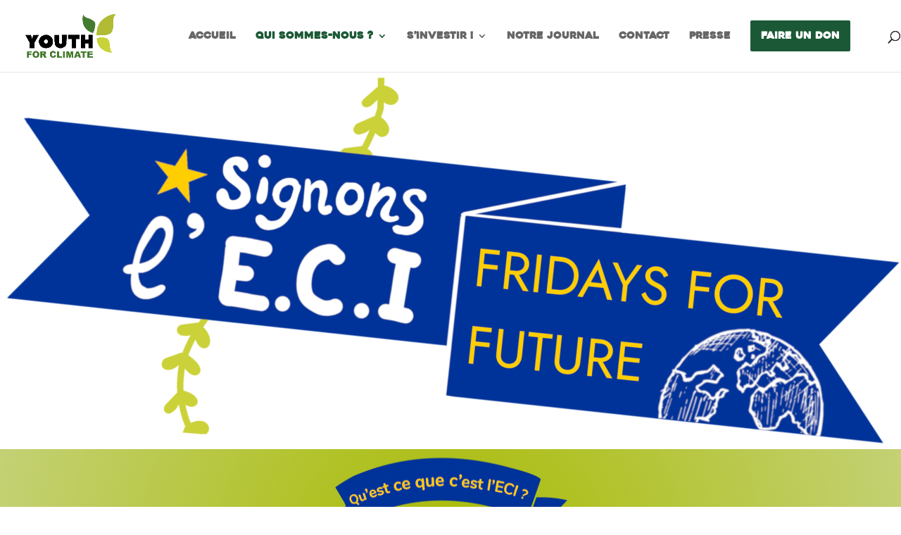

--- FILE ---
content_type: text/css
request_url: https://youthforclimate.fr/wp-content/et-cache/3936/et-core-unified-3936.min.css?ver=1761219927
body_size: 3054
content:
body,.et_pb_column_1_2 .et_quote_content blockquote cite,.et_pb_column_1_2 .et_link_content a.et_link_main_url,.et_pb_column_1_3 .et_quote_content blockquote cite,.et_pb_column_3_8 .et_quote_content blockquote cite,.et_pb_column_1_4 .et_quote_content blockquote cite,.et_pb_blog_grid .et_quote_content blockquote cite,.et_pb_column_1_3 .et_link_content a.et_link_main_url,.et_pb_column_3_8 .et_link_content a.et_link_main_url,.et_pb_column_1_4 .et_link_content a.et_link_main_url,.et_pb_blog_grid .et_link_content a.et_link_main_url,body .et_pb_bg_layout_light .et_pb_post p,body .et_pb_bg_layout_dark .et_pb_post p{font-size:17px}.et_pb_slide_content,.et_pb_best_value{font-size:19px}body{color:#272225}h1,h2,h3,h4,h5,h6{color:#272225}#et_search_icon:hover,.mobile_menu_bar:before,.mobile_menu_bar:after,.et_toggle_slide_menu:after,.et-social-icon a:hover,.et_pb_sum,.et_pb_pricing li a,.et_pb_pricing_table_button,.et_overlay:before,.entry-summary p.price ins,.et_pb_member_social_links a:hover,.et_pb_widget li a:hover,.et_pb_filterable_portfolio .et_pb_portfolio_filters li a.active,.et_pb_filterable_portfolio .et_pb_portofolio_pagination ul li a.active,.et_pb_gallery .et_pb_gallery_pagination ul li a.active,.wp-pagenavi span.current,.wp-pagenavi a:hover,.nav-single a,.tagged_as a,.posted_in a{color:#1b5936}.et_pb_contact_submit,.et_password_protected_form .et_submit_button,.et_pb_bg_layout_light .et_pb_newsletter_button,.comment-reply-link,.form-submit .et_pb_button,.et_pb_bg_layout_light .et_pb_promo_button,.et_pb_bg_layout_light .et_pb_more_button,.et_pb_contact p input[type="checkbox"]:checked+label i:before,.et_pb_bg_layout_light.et_pb_module.et_pb_button{color:#1b5936}.footer-widget h4{color:#1b5936}.et-search-form,.nav li ul,.et_mobile_menu,.footer-widget li:before,.et_pb_pricing li:before,blockquote{border-color:#1b5936}.et_pb_counter_amount,.et_pb_featured_table .et_pb_pricing_heading,.et_quote_content,.et_link_content,.et_audio_content,.et_pb_post_slider.et_pb_bg_layout_dark,.et_slide_in_menu_container,.et_pb_contact p input[type="radio"]:checked+label i:before{background-color:#1b5936}a{color:#915fb5}#page-container #top-header{background-color:#1b5936!important}#et-secondary-nav li ul{background-color:#1b5936}#main-header .nav li ul a{color:rgba(0,0,0,0.7)}#top-menu li.current-menu-ancestor>a,#top-menu li.current-menu-item>a,#top-menu li.current_page_item>a{color:#1b5936}#main-footer .footer-widget h4,#main-footer .widget_block h1,#main-footer .widget_block h2,#main-footer .widget_block h3,#main-footer .widget_block h4,#main-footer .widget_block h5,#main-footer .widget_block h6{color:#1b5936}.footer-widget li:before{border-color:#1b5936}.footer-widget,.footer-widget li,.footer-widget li a,#footer-info{font-size:14px}.footer-widget .et_pb_widget div,.footer-widget .et_pb_widget ul,.footer-widget .et_pb_widget ol,.footer-widget .et_pb_widget label{line-height:1.7em}#et-footer-nav .bottom-nav li.current-menu-item a{color:#1b5936}body .et_pb_button{}body.et_pb_button_helper_class .et_pb_button,body.et_pb_button_helper_class .et_pb_module.et_pb_button{color:#ffffff}body .et_pb_bg_layout_light.et_pb_button:hover,body .et_pb_bg_layout_light .et_pb_button:hover,body .et_pb_button:hover{color:#ffffff!important;border-radius:0px}@media only screen and (min-width:981px){.et_header_style_left #et-top-navigation,.et_header_style_split #et-top-navigation{padding:44px 0 0 0}.et_header_style_left #et-top-navigation nav>ul>li>a,.et_header_style_split #et-top-navigation nav>ul>li>a{padding-bottom:44px}.et_header_style_split .centered-inline-logo-wrap{width:87px;margin:-87px 0}.et_header_style_split .centered-inline-logo-wrap #logo{max-height:87px}.et_pb_svg_logo.et_header_style_split .centered-inline-logo-wrap #logo{height:87px}.et_header_style_centered #top-menu>li>a{padding-bottom:16px}.et_header_style_slide #et-top-navigation,.et_header_style_fullscreen #et-top-navigation{padding:35px 0 35px 0!important}.et_header_style_centered #main-header .logo_container{height:87px}#logo{max-height:60%}.et_pb_svg_logo #logo{height:60%}.et_header_style_centered.et_hide_primary_logo #main-header:not(.et-fixed-header) .logo_container,.et_header_style_centered.et_hide_fixed_logo #main-header.et-fixed-header .logo_container{height:15.66px}}@media only screen and (min-width:1350px){.et_pb_row{padding:27px 0}.et_pb_section{padding:54px 0}.single.et_pb_pagebuilder_layout.et_full_width_page .et_post_meta_wrapper{padding-top:81px}.et_pb_fullwidth_section{padding:0}}	h1,h2,h3,h4,h5,h6{font-family:'Heavitas',Helvetica,Arial,Lucida,sans-serif}body,input,textarea,select{font-family:'Vesper regular',Helvetica,Arial,Lucida,sans-serif}#main-header,#et-top-navigation{font-family:'Heavitas',Helvetica,Arial,Lucida,sans-serif}#top-header .container{font-family:'Nunito',Helvetica,Arial,Lucida,sans-serif}@media only screen and (min-width:980px){.et_header_style_left #et_top_search{position:absolute!important;right:0px}.et_header_style_left #et-top-navigation{padding-right:40px!important}.et_header_style_centered #et_top_search{position:absolute!important;right:-20px;top:10px}.et_header_style_centered #et-top-navigation{padding-right:0px!important}}@media only screen and (min-width:981px) and (max-width:1196px){#logo{max-height:61.55px!important}}.bouton_don a{background-color:#1B5936;padding:15px 15px!important;color:#ffffff!important;border-radius:2px;margin-top:-15px}@media screen and (max-width:640px){.bouton_don a{margin-top:0px}}@font-face{font-family:"Heavitas";font-display:swap;src:url("https://youthforclimate.fr/wp-content/uploads/et-fonts/Heavitas.ttf") format("truetype")}@font-face{font-family:"Vesper regular";font-display:swap;src:url("https://youthforclimate.fr/wp-content/uploads/et-fonts/VesperLibre-Regular.ttf") format("truetype")}@font-face{font-family:"Nunito";font-display:swap;src:url("https://youthforclimate.fr/wp-content/uploads/et-fonts/Nunito-Regular.ttf") format("truetype")}@font-face{font-family:"Nunito Bold";font-display:swap;src:url("https://youthforclimate.fr/wp-content/uploads/et-fonts/Nunito-Bold.ttf") format("truetype")}.et_pb_fullwidth_image_0{padding-top:0px!important;padding-bottom:0px!important}div.et_pb_section.et_pb_section_1{background-image:radial-gradient(circle at center,#a7ba00 0%,#c4d175 100%)!important}.et_pb_section_1.et_pb_section{padding-top:0px;padding-bottom:72px;background-color:#cbd239!important}.et_pb_row_0{min-height:115px}.et_pb_row_0.et_pb_row,.et_pb_row_10.et_pb_row,.et_pb_row_13.et_pb_row{padding-top:0px!important;padding-bottom:0px!important;padding-top:0px;padding-bottom:0px}.et_pb_image_0 .et_pb_image_wrap img{min-height:130px}.et_pb_image_0,.et_pb_image_1{text-align:center}.et_pb_row_1.et_pb_row{padding-top:11px!important;padding-bottom:0px!important;margin-top:-2px!important;margin-right:auto!important;margin-left:auto!important;padding-top:11px;padding-bottom:0px}.et_pb_text_0.et_pb_text{color:#000000!important}.et_pb_text_0{font-family:'Vesper regular',Helvetica,Arial,Lucida,sans-serif;width:80%;max-width:80%}.et_pb_row_2{min-height:83px}.et_pb_row_2.et_pb_row{padding-top:5px!important;margin-top:-109px!important;margin-right:auto!important;margin-left:auto!important;padding-top:5px}.et_pb_row_3.et_pb_row,.et_pb_row_9.et_pb_row,.et_pb_row_12.et_pb_row{padding-bottom:0px!important;padding-bottom:0px}.et_pb_image_2,.et_pb_image_4{margin-bottom:4px!important;width:12%;max-width:12%;text-align:center}.et_pb_text_1.et_pb_text,.et_pb_text_2.et_pb_text,.et_pb_text_3.et_pb_text,.et_pb_text_4.et_pb_text{color:#ffffff!important}.et_pb_text_1{font-family:'Vesper regular',Helvetica,Arial,Lucida,sans-serif;margin-top:10px!important;margin-right:10px!important;margin-bottom:10px!important;margin-left:10px!important}.et_pb_text_1.et_pb_text a,.et_pb_text_9.et_pb_text,.et_pb_text_11.et_pb_text,.et_pb_text_12 h1,.et_pb_text_13.et_pb_text{color:#003399!important}.et_pb_image_3{margin-top:20px!important;width:12%;max-width:12%;text-align:center}.et_pb_text_2{font-family:'Vesper regular',Helvetica,Arial,Lucida,sans-serif;min-height:145px;padding-top:25px!important;padding-bottom:25px!important;margin-right:10px!important;margin-bottom:6px!important;margin-left:10px!important}.et_pb_text_3{font-family:'Vesper regular',Helvetica,Arial,Lucida,sans-serif;margin-top:10px!important;margin-right:10px!important;margin-bottom:20px!important;margin-left:10px!important}.et_pb_text_3.et_pb_text a{color:#cbd239!important}.et_pb_image_5{margin-bottom:16px!important;width:12%;max-width:12%;text-align:center}.et_pb_text_4{font-family:'Vesper regular',Helvetica,Arial,Lucida,sans-serif;min-height:29px;margin-top:6px!important;margin-right:10px!important;margin-bottom:14px!important;margin-left:10px!important}body #page-container .et_pb_section .et_pb_button_0{color:#fece01!important;border-width:3px!important;border-radius:20px;font-size:50px;background-color:#003399}body #page-container .et_pb_section .et_pb_button_0:after{font-size:1.6em}body.et_button_custom_icon #page-container .et_pb_button_0:after{font-size:50px}.et_pb_button_0{box-shadow:0px 2px 18px 0px rgba(0,0,0,0.3)}.et_pb_button_0,.et_pb_button_0:after,.et_pb_button_1,.et_pb_button_1:after,.et_pb_button_2,.et_pb_button_2:after,.et_pb_button_3,.et_pb_button_3:after,.et_pb_button_4,.et_pb_button_4:after,.et_pb_button_5,.et_pb_button_5:after{transition:all 300ms ease 0ms}.et_pb_text_5{font-family:'Vesper regular',Helvetica,Arial,Lucida,sans-serif;width:80%}.et_pb_section_3.et_pb_section{background-color:#cbd239!important}.et_pb_section_3.section_has_divider.et_pb_top_divider .et_pb_top_inside_divider{background-image:url([data-uri]);background-size:100% 24px;top:0;height:24px;z-index:1;transform:scale(1,1)}.et_pb_row_7.et_pb_row{margin-top:-42px!important;margin-right:auto!important;margin-left:auto!important}.et_pb_text_6,.et_pb_text_7,.et_pb_text_8,.et_pb_text_10,.et_pb_text_12{font-family:'Vesper regular',Helvetica,Arial,Lucida,sans-serif}.et_pb_text_6 h1{font-family:'Nunito Bold',Helvetica,Arial,Lucida,sans-serif;font-size:42px;color:#457828!important}.et_pb_section_4.et_pb_section,.et_pb_section_6.et_pb_section{padding-top:1px;padding-bottom:0px;background-color:#b4b930!important}.et_pb_row_8.et_pb_row,.et_pb_row_11.et_pb_row{margin-top:0px!important;margin-right:auto!important;margin-left:auto!important}.et_pb_text_8 h1,.et_pb_text_10 h1{font-family:'Nunito Bold',Helvetica,Arial,Lucida,sans-serif;color:#003399!important}.et_pb_section_5.et_pb_section,.et_pb_section_7.et_pb_section{padding-top:0px;background-color:#cbd239!important}.et_pb_text_9,.et_pb_text_11{font-family:'Vesper regular',Helvetica,Arial,Lucida,sans-serif;min-height:59px;width:80%;max-width:80%}body #page-container .et_pb_section .et_pb_button_1,body #page-container .et_pb_section .et_pb_button_2,body #page-container .et_pb_section .et_pb_button_3,body #page-container .et_pb_section .et_pb_button_4,body #page-container .et_pb_section .et_pb_button_5{color:#ffffff!important;border-color:rgba(0,0,0,0);border-radius:10px;font-size:20px;background-color:#003399}body #page-container .et_pb_section .et_pb_button_1:hover:after,body #page-container .et_pb_section .et_pb_button_2:hover:after,body #page-container .et_pb_section .et_pb_button_3:hover:after,body #page-container .et_pb_section .et_pb_button_4:hover:after,body #page-container .et_pb_section .et_pb_button_5:hover:after{margin-left:.3em;left:auto;margin-left:.3em;opacity:1}body #page-container .et_pb_section .et_pb_button_1:after,body #page-container .et_pb_section .et_pb_button_2:after,body #page-container .et_pb_section .et_pb_button_3:after,body #page-container .et_pb_section .et_pb_button_4:after,body #page-container .et_pb_section .et_pb_button_5:after{color:#ffffff;line-height:inherit;font-size:inherit!important;margin-left:-1em;left:auto;font-family:ETmodules!important;font-weight:400!important}.et_pb_row_13,body #page-container .et-db #et-boc .et-l .et_pb_row_13.et_pb_row,body.et_pb_pagebuilder_layout.single #page-container #et-boc .et-l .et_pb_row_13.et_pb_row,body.et_pb_pagebuilder_layout.single.et_full_width_page #page-container #et-boc .et-l .et_pb_row_13.et_pb_row{width:50%}.et_pb_text_13{font-family:'Vesper regular',Helvetica,Arial,Lucida,sans-serif;font-size:16px}.et_pb_column_3,.et_pb_column_6{background-color:#cbd239;border-radius:20px 20px 20px 20px;overflow:hidden;padding-top:10px;padding-right:10px;padding-bottom:10px;padding-left:10px}.et_pb_column_4,.et_pb_column_5{background-color:#003399;border-radius:20px 20px 20px 20px;overflow:hidden;padding-top:10px;padding-right:10px;padding-bottom:10px;padding-left:10px}.et_pb_text_0.et_pb_module,.et_pb_text_5.et_pb_module,.et_pb_text_9.et_pb_module,.et_pb_text_11.et_pb_module{margin-left:auto!important;margin-right:auto!important}@media only screen and (max-width:980px){.et_pb_image_0 .et_pb_image_wrap img,.et_pb_image_1 .et_pb_image_wrap img,.et_pb_image_2 .et_pb_image_wrap img,.et_pb_image_3 .et_pb_image_wrap img,.et_pb_image_4 .et_pb_image_wrap img,.et_pb_image_5 .et_pb_image_wrap img{width:auto}body #page-container .et_pb_section .et_pb_button_0:after{display:inline-block;opacity:0}body #page-container .et_pb_section .et_pb_button_0:hover:after{opacity:1}body #page-container .et_pb_section .et_pb_button_1:after,body #page-container .et_pb_section .et_pb_button_2:after,body #page-container .et_pb_section .et_pb_button_3:after,body #page-container .et_pb_section .et_pb_button_4:after,body #page-container .et_pb_section .et_pb_button_5:after{line-height:inherit;font-size:inherit!important;margin-left:-1em;left:auto;display:inline-block;opacity:0;content:attr(data-icon);font-family:ETmodules!important;font-weight:400!important}body #page-container .et_pb_section .et_pb_button_1:before,body #page-container .et_pb_section .et_pb_button_2:before,body #page-container .et_pb_section .et_pb_button_3:before,body #page-container .et_pb_section .et_pb_button_4:before,body #page-container .et_pb_section .et_pb_button_5:before{display:none}body #page-container .et_pb_section .et_pb_button_1:hover:after,body #page-container .et_pb_section .et_pb_button_2:hover:after,body #page-container .et_pb_section .et_pb_button_3:hover:after,body #page-container .et_pb_section .et_pb_button_4:hover:after,body #page-container .et_pb_section .et_pb_button_5:hover:after{margin-left:.3em;left:auto;margin-left:.3em;opacity:1}}@media only screen and (max-width:767px){.et_pb_image_0 .et_pb_image_wrap img,.et_pb_image_1 .et_pb_image_wrap img,.et_pb_image_2 .et_pb_image_wrap img,.et_pb_image_3 .et_pb_image_wrap img,.et_pb_image_4 .et_pb_image_wrap img,.et_pb_image_5 .et_pb_image_wrap img{width:auto}body #page-container .et_pb_section .et_pb_button_0{font-size:36px!important}body #page-container .et_pb_section .et_pb_button_0:after{display:inline-block;opacity:0;font-size:1.6em}body #page-container .et_pb_section .et_pb_button_0:hover:after{opacity:1}body.et_button_custom_icon #page-container .et_pb_button_0:after{font-size:36px}body #page-container .et_pb_section .et_pb_button_1:after,body #page-container .et_pb_section .et_pb_button_2:after,body #page-container .et_pb_section .et_pb_button_3:after,body #page-container .et_pb_section .et_pb_button_4:after,body #page-container .et_pb_section .et_pb_button_5:after{line-height:inherit;font-size:inherit!important;margin-left:-1em;left:auto;display:inline-block;opacity:0;content:attr(data-icon);font-family:ETmodules!important;font-weight:400!important}body #page-container .et_pb_section .et_pb_button_1:before,body #page-container .et_pb_section .et_pb_button_2:before,body #page-container .et_pb_section .et_pb_button_3:before,body #page-container .et_pb_section .et_pb_button_4:before,body #page-container .et_pb_section .et_pb_button_5:before{display:none}body #page-container .et_pb_section .et_pb_button_1:hover:after,body #page-container .et_pb_section .et_pb_button_2:hover:after,body #page-container .et_pb_section .et_pb_button_3:hover:after,body #page-container .et_pb_section .et_pb_button_4:hover:after,body #page-container .et_pb_section .et_pb_button_5:hover:after{margin-left:.3em;left:auto;margin-left:.3em;opacity:1}}